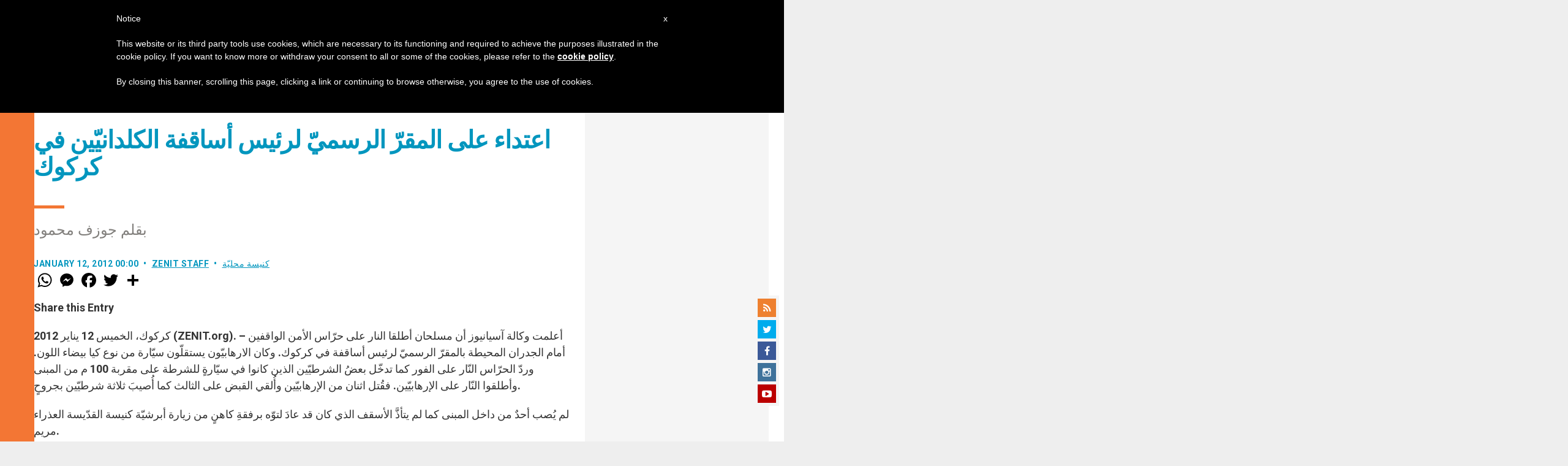

--- FILE ---
content_type: text/html; charset=utf-8
request_url: https://my.afrus.org/form/541315e8-9f60-47d7-baf8-b839fc661a79/renderDesign
body_size: 4079
content:
<!DOCTYPE html>
<html lang="en" style="overflow-y: auto">
<head>
  <meta charset="UTF-8" />
  <meta name="viewport" content="width=device-width, user-scalable=no, initial-scale=1.0">
  <title>Afrus</title>
  <link href="//cdnjs.cloudflare.com/ajax/libs/font-awesome/3.2.1/css/font-awesome.min.css" rel="stylesheet">
  <link href="https://fonts.googleapis.com/css?family=Roboto:100,300,400,500,700,900|Material+Icons" rel="stylesheet">
  <link rel="stylesheet" type="text/css" href="https://cdn.jsdelivr.net/npm/cookieconsent@3/build/cookieconsent.min.css" />

  <link rel="stylesheet" href="/form.css" />

  <script type="text/javascript">
    window.dataLayer = window.dataLayer || [];
    window.AfrusbaseUrl =  "https://my.afrus.org"
  </script>


  <!-- Global site tag (gtag.js) - Google Analytics -->
  <script async src="https://www.googletagmanager.com/gtag/js?id=null"></script>
  <script>
    function gtag(){dataLayer.push(arguments);}
    gtag('js', new Date());
    var url = window.location !== window.parent.location ? document.referrer : document.location.href
    gtag('config', 'null', {
      'page_path': url
    })
  </script>
    <!-- End Google Analytics -->


<script src="https://polyfill.io/v3/polyfill.min.js?features=Promise%2Ces6%2Ces5%2CURL%2CURLSearchParams"></script>
</head>
  <body>

  <style>
    .theme--light.application{
      background: transparent;
    }
    [v-cloak]{
      display: none;
    }
  </style>
    <div id="pf-container" data-id="541315e8-9f60-47d7-baf8-b839fc661a79" data-form="{
  &quot;id&quot;: 4750,
  &quot;name&quot;: &quot;Campaña artículos&quot;,
  &quot;test_mode&quot;: false,
  &quot;type&quot;: 2,
  &quot;frequency&quot;: null,
  &quot;content&quot;: null,
  &quot;title&quot;: {
    &quot;text_color&quot;: &quot;rgb(0, 0, 0)&quot;,
    &quot;text_align&quot;: &quot;center&quot;,
    &quot;font&quot;: &quot;Roboto&quot;,
    &quot;font_style&quot;: &quot;Normal&quot;,
    &quot;text_transform&quot;: &quot;None&quot;,
    &quot;text_decoration&quot;: &quot;None&quot;,
    &quot;font_size&quot;: 20,
    &quot;font_weight&quot;: &quot;600&quot;,
    &quot;font_line_height&quot;: 1.5,
    &quot;font_letter_spacing&quot;: 0,
    &quot;vertical_spacing&quot;: 13
  },
  &quot;description&quot;: {
    &quot;text_color&quot;: &quot;rgb(0, 0, 0)&quot;,
    &quot;text_align&quot;: &quot;center&quot;,
    &quot;font&quot;: &quot;Roboto&quot;,
    &quot;font_style&quot;: &quot;Normal&quot;,
    &quot;text_transform&quot;: &quot;None&quot;,
    &quot;text_decoration&quot;: &quot;None&quot;,
    &quot;font_size&quot;: 20,
    &quot;font_weight&quot;: 400,
    &quot;font_line_height&quot;: 1.3,
    &quot;font_letter_spacing&quot;: 0,
    &quot;vertical_spacing&quot;: 15
  },
  &quot;input_style&quot;: &quot;squareRounded&quot;,
  &quot;font_family&quot;: &quot;Roboto&quot;,
  &quot;background_color&quot;: &quot;rgb(2, 150, 190)&quot;,
  &quot;general_color&quot;: &quot;rgb(239, 207, 89)&quot;,
  &quot;button_color&quot;: &quot;rgb(233, 207, 108)&quot;,
  &quot;text_color&quot;: &quot;rgb(74,74,74)&quot;,
  &quot;border&quot;: false,
  &quot;border_color&quot;: null,
  &quot;border_size&quot;: null,
  &quot;border_radius&quot;: null,
  &quot;box_shadow&quot;: false,
  &quot;box_shadow_content&quot;: null,
  &quot;fields&quot;: {
    &quot;paulus_fields&quot;: [
      {
        &quot;id&quot;: 1,
        &quot;name&quot;: &quot;First Name&quot;,
        &quot;disabled&quot;: true,
        &quot;dbName&quot;: &quot;first_name&quot;,
        &quot;required&quot;: true,
        &quot;show&quot;: true
      },
      {
        &quot;id&quot;: 2,
        &quot;name&quot;: &quot;Last Name&quot;,
        &quot;disabled&quot;: true,
        &quot;dbName&quot;: &quot;last_name&quot;,
        &quot;required&quot;: true,
        &quot;show&quot;: true
      },
      {
        &quot;id&quot;: 3,
        &quot;name&quot;: &quot;Full Name&quot;,
        &quot;disabled&quot;: false,
        &quot;dbName&quot;: &quot;full_name&quot;,
        &quot;required&quot;: false,
        &quot;show&quot;: false
      },
      {
        &quot;id&quot;: 4,
        &quot;name&quot;: &quot;Treatment&quot;,
        &quot;disabled&quot;: false,
        &quot;dbName&quot;: &quot;treatment&quot;,
        &quot;required&quot;: false,
        &quot;show&quot;: false
      },
      {
        &quot;id&quot;: 5,
        &quot;name&quot;: &quot;Email&quot;,
        &quot;disabled&quot;: true,
        &quot;dbName&quot;: &quot;email&quot;,
        &quot;required&quot;: true,
        &quot;show&quot;: true
      },
      {
        &quot;id&quot;: 6,
        &quot;name&quot;: &quot;Phone&quot;,
        &quot;disabled&quot;: false,
        &quot;dbName&quot;: &quot;phone&quot;,
        &quot;required&quot;: false,
        &quot;show&quot;: true
      },
      {
        &quot;id&quot;: 7,
        &quot;name&quot;: &quot;Address&quot;,
        &quot;disabled&quot;: false,
        &quot;dbName&quot;: &quot;address&quot;,
        &quot;required&quot;: false,
        &quot;show&quot;: false
      },
      {
        &quot;id&quot;: 8,
        &quot;name&quot;: &quot;Gender&quot;,
        &quot;disabled&quot;: false,
        &quot;dbName&quot;: &quot;gender&quot;,
        &quot;required&quot;: false,
        &quot;show&quot;: false
      },
      {
        &quot;id&quot;: 9,
        &quot;name&quot;: &quot;Born Date&quot;,
        &quot;disabled&quot;: false,
        &quot;dbName&quot;: &quot;born_date&quot;,
        &quot;required&quot;: false,
        &quot;show&quot;: false
      },
      {
        &quot;id&quot;: 10,
        &quot;name&quot;: &quot;Document&quot;,
        &quot;disabled&quot;: false,
        &quot;dbName&quot;: &quot;documentation&quot;,
        &quot;required&quot;: false,
        &quot;show&quot;: false
      },
      {
        &quot;id&quot;: 11,
        &quot;name&quot;: &quot;Country&quot;,
        &quot;disabled&quot;: false,
        &quot;dbName&quot;: &quot;country&quot;,
        &quot;required&quot;: true,
        &quot;show&quot;: true
      },
      {
        &quot;id&quot;: 12,
        &quot;name&quot;: &quot;Organization&quot;,
        &quot;disabled&quot;: false,
        &quot;dbName&quot;: &quot;organization&quot;,
        &quot;required&quot;: false,
        &quot;show&quot;: false
      }
    ]
  },
  &quot;suggest_amounts&quot;: false,
  &quot;phrase_amounts&quot;: false,
  &quot;multi_currency&quot;: false,
  &quot;multi_language&quot;: false,
  &quot;chose_currency&quot;: false,
  &quot;status&quot;: 1,
  &quot;redirection_campaign&quot;: false,
  &quot;url_redirection_thanks&quot;: null,
  &quot;term&quot;: false,
  &quot;url_term&quot;: null,
  &quot;gtm_id&quot;: null,
  &quot;ga_id&quot;: null,
  &quot;fp_id&quot;: null,
  &quot;created_at&quot;: &quot;2023-06-16 22:49:45&quot;,
  &quot;updated_at&quot;: &quot;2024-02-10 22:14:11&quot;,
  &quot;deleted_at&quot;: null,
  &quot;organization_id&quot;: 1529,
  &quot;layout_id&quot;: 2,
  &quot;footer&quot;: null,
  &quot;height&quot;: null,
  &quot;is_ga_advanced&quot;: null,
  &quot;is_default&quot;: false,
  &quot;payment_methods&quot;: null,
  &quot;term2&quot;: false,
  &quot;url_term2&quot;: null,
  &quot;header_color&quot;: &quot;rgb(239, 207, 89)&quot;,
  &quot;frequency_selected&quot;: 2,
  &quot;security_text_color&quot;: null,
  &quot;wait_text_color&quot;: null,
  &quot;success_text_color&quot;: null,
  &quot;error_text_color&quot;: &quot;rgb(189, 40, 40)&quot;,
  &quot;write_amount&quot;: true,
  &quot;with_lead&quot;: false,
  &quot;value_term&quot;: false,
  &quot;value_term2&quot;: false,
  &quot;result_text_color&quot;: &quot;rgb(0, 0, 0)&quot;,
  &quot;hotjar_id&quot;: null,
  &quot;box_color&quot;: null,
  &quot;box_text_color&quot;: null,
  &quot;box_input_color&quot;: null,
  &quot;image_default&quot;: null,
  &quot;suggest_default&quot;: null,
  &quot;box_background_color&quot;: null,
  &quot;phrase_color&quot;: null,
  &quot;gaVersion&quot;: false,
  &quot;url_redirection_thanks2&quot;: null,
  &quot;url_redirection_thanks3&quot;: null,
  &quot;hybrid_mode&quot;: false,
  &quot;hybrid_active&quot;: false,
  &quot;with_languages&quot;: false,
  &quot;button&quot;: null,
  &quot;uuid&quot;: &quot;541315e8-9f60-47d7-baf8-b839fc661a79&quot;,
  &quot;measurement_id&quot;: null,
  &quot;apikey_protocol&quot;: null,
  &quot;mass_selected&quot;: 3,
  &quot;term_mandatory&quot;: false,
  &quot;term_mandatory2&quot;: false,
  &quot;recaptcha_required&quot;: null,
  &quot;url_thanks_mass_direct_debit&quot;: null,
  &quot;goal_id&quot;: null,
  &quot;widget_config&quot;: null,
  &quot;ga_config&quot;: null,
  &quot;fp_config&quot;: null,
  &quot;rd_station_workflow_uuid&quot;: null,
  &quot;countries&quot;: [
    {
      &quot;id&quot;: 7473,
      &quot;name&quot;: &quot;United States of America&quot;,
      &quot;iso2&quot;: &quot;US&quot;,
      &quot;iso3&quot;: &quot;USA&quot;,
      &quot;country&quot;: {
        &quot;id&quot;: 237,
        &quot;name&quot;: &quot;United States of America&quot;,
        &quot;iso2&quot;: &quot;US&quot;,
        &quot;iso3&quot;: &quot;USA&quot;
      },
      &quot;country_id&quot;: 237,
      &quot;default&quot;: true,
      &quot;frecuency_amount&quot;: [
        {
          &quot;id&quot;: 60693,
          &quot;default_amount_1&quot;: &quot;10.00&quot;,
          &quot;default_amount_2&quot;: &quot;50.00&quot;,
          &quot;default_amount_3&quot;: &quot;100.00&quot;,
          &quot;default_amount_4&quot;: &quot;200.00&quot;,
          &quot;default_amount&quot;: null,
          &quot;default_text_1&quot;: null,
          &quot;default_text_2&quot;: null,
          &quot;default_text_3&quot;: null,
          &quot;default_text_4&quot;: null,
          &quot;product_text_1&quot;: null,
          &quot;product_text_2&quot;: null,
          &quot;product_text_3&quot;: null,
          &quot;product_text_4&quot;: null,
          &quot;minimum_amount&quot;: &quot;5.00&quot;,
          &quot;frequency_id&quot;: 1,
          &quot;product_image_1&quot;: &quot;&quot;,
          &quot;product_image_2&quot;: &quot;&quot;,
          &quot;product_image_3&quot;: &quot;&quot;,
          &quot;product_image_4&quot;: &quot;&quot;,
          &quot;frequency&quot;: {
            &quot;id&quot;: 1,
            &quot;name&quot;: &quot;Once&quot;,
            &quot;value&quot;: &quot;ONCE&quot;
          }
        },
        {
          &quot;id&quot;: 60694,
          &quot;default_amount_1&quot;: &quot;10.00&quot;,
          &quot;default_amount_2&quot;: &quot;50.00&quot;,
          &quot;default_amount_3&quot;: &quot;100.00&quot;,
          &quot;default_amount_4&quot;: &quot;200.00&quot;,
          &quot;default_amount&quot;: null,
          &quot;default_text_1&quot;: null,
          &quot;default_text_2&quot;: null,
          &quot;default_text_3&quot;: null,
          &quot;default_text_4&quot;: null,
          &quot;product_text_1&quot;: null,
          &quot;product_text_2&quot;: null,
          &quot;product_text_3&quot;: null,
          &quot;product_text_4&quot;: null,
          &quot;minimum_amount&quot;: &quot;5.00&quot;,
          &quot;frequency_id&quot;: 2,
          &quot;product_image_1&quot;: &quot;&quot;,
          &quot;product_image_2&quot;: &quot;&quot;,
          &quot;product_image_3&quot;: &quot;&quot;,
          &quot;product_image_4&quot;: &quot;&quot;,
          &quot;frequency&quot;: {
            &quot;id&quot;: 2,
            &quot;name&quot;: &quot;Monthly&quot;,
            &quot;value&quot;: &quot;MONTHLY&quot;
          }
        }
      ],
      &quot;gateway_currency_id&quot;: 1,
      &quot;language&quot;: {
        &quot;id&quot;: 6894,
        &quot;language_code&quot;: &quot;EN&quot;,
        &quot;title&quot;: &quot;&quot;,
        &quot;description&quot;: &quot;Support Zenit&#39;s mission so that it can continue to inform the world!&quot;,
        &quot;footer&quot;: &quot;With your donation you make a difference&quot;,
        &quot;next_button_text&quot;: &quot;DONATE NOW!&quot;,
        &quot;button_text&quot;: &quot;DONATE NOW!&quot;,
        &quot;monthly&quot;: &quot;Monthly&quot;,
        &quot;unique&quot;: &quot;Once&quot;,
        &quot;yearly&quot;: &quot;Yearly&quot;,
        &quot;terms&quot;: &quot;Terms &amp; Conditions&quot;,
        &quot;terms2&quot;: &quot;Terms &amp; Conditions&quot;,
        &quot;private_donation&quot;: null,
        &quot;unique_description&quot;: null,
        &quot;monthly_description&quot;: null,
        &quot;yearly_description&quot;: null,
        &quot;hybrid_text&quot;: &quot;I want to donate&quot;
      },
      &quot;currency&quot;: {
        &quot;minimum_amount&quot;: &quot;0.50&quot;,
        &quot;currency_id&quot;: 147,
        &quot;name&quot;: &quot;US Dollar&quot;,
        &quot;code&quot;: &quot;USD&quot;,
        &quot;symbol&quot;: &quot;$&quot;
      }
    }
  ],
  &quot;campaigns&quot;: [
    {
      &quot;id&quot;: 2268,
      &quot;name&quot;: &quot;Campaña artículos&quot;,
      &quot;public_name&quot;: &quot;Campaña artículos&quot;,
      &quot;description&quot;: null,
      &quot;amount_goal&quot;: null,
      &quot;custom_fields&quot;: {},
      &quot;status&quot;: 1,
      &quot;created_at&quot;: &quot;2023-06-16 22:48:44&quot;,
      &quot;updated_at&quot;: &quot;2023-06-16 22:49:03&quot;,
      &quot;deleted_at&quot;: null,
      &quot;organization_id&quot;: 1529,
      &quot;is_default&quot;: false,
      &quot;salesforce_id&quot;: null,
      &quot;campaign_type&quot;: 1,
      &quot;campaign_image&quot;: null,
      &quot;campaign_description&quot;: null,
      &quot;campaign_form_base_id&quot;: null,
      &quot;user_id&quot;: 715,
      &quot;campaign_cover_image&quot;: null,
      &quot;peer_to_peer_user_id&quot;: null,
      &quot;cost&quot;: null,
      &quot;end_date&quot;: null,
      &quot;thank_you_page_type&quot;: null,
      &quot;thank_you_landing_id&quot;: null,
      &quot;thank_you_experience_id&quot;: null,
      &quot;current_widget_version_id&quot;: null,
      &quot;pivot&quot;: {
        &quot;campaign_id&quot;: 2268,
        &quot;form_id&quot;: 4750
      }
    }
  ],
  &quot;gateways&quot;: [
    {
      &quot;id&quot;: 261,
      &quot;created_at&quot;: &quot;2022-10-20 00:43:26&quot;,
      &quot;updated_at&quot;: &quot;2024-08-09 20:05:37&quot;,
      &quot;deleted_at&quot;: null,
      &quot;gateway_id&quot;: 1,
      &quot;organization_id&quot;: 1529,
      &quot;config&quot;: null,
      &quot;gateway&quot;: {
        &quot;id&quot;: 1,
        &quot;name&quot;: &quot;Stripe&quot;,
        &quot;url&quot;: &quot;https://stripe.com/&quot;,
        &quot;created_at&quot;: &quot;2019-06-09 07:22:54&quot;,
        &quot;updated_at&quot;: &quot;2021-05-02 03:54:00&quot;,
        &quot;deleted_at&quot;: null,
        &quot;payment_methods&quot;: {
          &quot;data&quot;: [
            &quot;card&quot;,
            &quot;bank&quot;,
            &quot;oxxo&quot;
          ]
        },
        &quot;info&quot;: [
          &quot;ONCE_PAYMENT&quot;,
          &quot;RECURRENT_PAYMENT&quot;,
          &quot;CANCEL_SUBSCRIPTION&quot;,
          &quot;EDIT_SUBSCRIPTION&quot;,
          &quot;EDIT_SUBSCRIPTION_PAYMENT_DATE&quot;,
          &quot;REFUND_CHARGE&quot;,
          &quot;CARD_PAYMENT&quot;,
          &quot;BANK_PAYMENT&quot;,
          &quot;CANCEL_SUBSCRIPTION_AT_END&quot;,
          &quot;WEBHOOK&quot;,
          &quot;MANUAL_ONE_PAYMENT&quot;,
          &quot;MANUAL_SUBSCRIPTION&quot;
        ],
        &quot;rules&quot;: {
          &quot;public_key&quot;: &quot;required|string&quot;,
          &quot;secret_key&quot;: &quot;required|string&quot;,
          &quot;product_id&quot;: &quot;required|string&quot;
        }
      },
      &quot;api_keys&quot;: {
        &quot;secret_key&quot;: &quot;*******************************************************************************************************xdEy&quot;,
        &quot;public_key&quot;: &quot;pk_live_51PLV4XAQaKGoTLQ2ale1WvJhwrl13PtM1elBuFh9hWJYN8sD6SXseay1c7nZ7zlpfwUlUshCE8cmepwCtSZGSXny004gb5Afud&quot;,
        &quot;product_id&quot;: &quot;prod_QZqkt64TDMAgfp&quot;,
        &quot;signature_webhook&quot;: &quot;whsec_LxI1Nsk2M6sHVjQ88tlxrxUvKt1G8v8o&quot;
      },
      &quot;pivot&quot;: {
        &quot;gateway_organization_id&quot;: 261,
        &quot;form_id&quot;: 4750,
        &quot;id&quot;: 96357,
        &quot;payment_methods&quot;: {
          &quot;data&quot;: [
            &quot;card&quot;
          ],
          &quot;frequency_id&quot;: 1
        }
      },
      &quot;isAfrusEngine&quot;: false
    },
    {
      &quot;id&quot;: 261,
      &quot;created_at&quot;: &quot;2022-10-20 00:43:26&quot;,
      &quot;updated_at&quot;: &quot;2024-08-09 20:05:37&quot;,
      &quot;deleted_at&quot;: null,
      &quot;gateway_id&quot;: 1,
      &quot;organization_id&quot;: 1529,
      &quot;config&quot;: null,
      &quot;gateway&quot;: {
        &quot;id&quot;: 1,
        &quot;name&quot;: &quot;Stripe&quot;,
        &quot;url&quot;: &quot;https://stripe.com/&quot;,
        &quot;created_at&quot;: &quot;2019-06-09 07:22:54&quot;,
        &quot;updated_at&quot;: &quot;2021-05-02 03:54:00&quot;,
        &quot;deleted_at&quot;: null,
        &quot;payment_methods&quot;: {
          &quot;data&quot;: [
            &quot;card&quot;,
            &quot;bank&quot;,
            &quot;oxxo&quot;
          ]
        },
        &quot;info&quot;: [
          &quot;ONCE_PAYMENT&quot;,
          &quot;RECURRENT_PAYMENT&quot;,
          &quot;CANCEL_SUBSCRIPTION&quot;,
          &quot;EDIT_SUBSCRIPTION&quot;,
          &quot;EDIT_SUBSCRIPTION_PAYMENT_DATE&quot;,
          &quot;REFUND_CHARGE&quot;,
          &quot;CARD_PAYMENT&quot;,
          &quot;BANK_PAYMENT&quot;,
          &quot;CANCEL_SUBSCRIPTION_AT_END&quot;,
          &quot;WEBHOOK&quot;,
          &quot;MANUAL_ONE_PAYMENT&quot;,
          &quot;MANUAL_SUBSCRIPTION&quot;
        ],
        &quot;rules&quot;: {
          &quot;public_key&quot;: &quot;required|string&quot;,
          &quot;secret_key&quot;: &quot;required|string&quot;,
          &quot;product_id&quot;: &quot;required|string&quot;
        }
      },
      &quot;api_keys&quot;: {
        &quot;secret_key&quot;: &quot;*******************************************************************************************************xdEy&quot;,
        &quot;public_key&quot;: &quot;pk_live_51PLV4XAQaKGoTLQ2ale1WvJhwrl13PtM1elBuFh9hWJYN8sD6SXseay1c7nZ7zlpfwUlUshCE8cmepwCtSZGSXny004gb5Afud&quot;,
        &quot;product_id&quot;: &quot;prod_QZqkt64TDMAgfp&quot;,
        &quot;signature_webhook&quot;: &quot;whsec_LxI1Nsk2M6sHVjQ88tlxrxUvKt1G8v8o&quot;
      },
      &quot;pivot&quot;: {
        &quot;gateway_organization_id&quot;: 261,
        &quot;form_id&quot;: 4750,
        &quot;id&quot;: 96358,
        &quot;payment_methods&quot;: {
          &quot;data&quot;: [
            &quot;card&quot;
          ],
          &quot;frequency_id&quot;: 2
        }
      },
      &quot;isAfrusEngine&quot;: false
    }
  ],
  &quot;customFields&quot;: [],
  &quot;docs&quot;: [],
  &quot;frequencies&quot;: [
    {
      &quot;id&quot;: 1,
      &quot;name&quot;: &quot;Once&quot;,
      &quot;value&quot;: &quot;ONCE&quot;,
      &quot;description&quot;: &quot;one-time payment&quot;,
      &quot;created_at&quot;: &quot;2020-07-06 19:35:58&quot;,
      &quot;updated_at&quot;: &quot;2020-07-06 19:35:58&quot;,
      &quot;pivot&quot;: {
        &quot;frequency_id&quot;: 1,
        &quot;form_id&quot;: 4750
      }
    },
    {
      &quot;id&quot;: 2,
      &quot;name&quot;: &quot;Monthly&quot;,
      &quot;value&quot;: &quot;MONTHLY&quot;,
      &quot;description&quot;: &quot;monthly recurring payment&quot;,
      &quot;created_at&quot;: &quot;2020-07-06 19:35:58&quot;,
      &quot;updated_at&quot;: &quot;2020-07-06 19:35:58&quot;,
      &quot;pivot&quot;: {
        &quot;frequency_id&quot;: 2,
        &quot;form_id&quot;: 4750
      }
    }
  ],
  &quot;organization&quot;: {
    &quot;id&quot;: 1529,
    &quot;logo&quot;: null,
    &quot;country_id&quot;: 237,
    &quot;country&quot;: {
      &quot;id&quot;: 237,
      &quot;iso2&quot;: &quot;US&quot;,
      &quot;iso3&quot;: &quot;USA&quot;
    }
  },
  &quot;gatewaysNames&quot;: [
    &quot;Stripe&quot;
  ],
  &quot;request_uuid&quot;: &quot;d0dfc81b-6502-4f2d-84f1-e2e43fba78e8&quot;
}" data-token=undefined data-lead="&quot;&quot;"></div>

            <script id="stripe-js" src="https://js.stripe.com/v3/" async></script>


          <script src="https://cdn.jsdelivr.net/npm/cq-prolyfill@0.4.0/cq-prolyfill.min.js"></script>

          <script type="text/javascript" src="/js/iframeResizer.contentWindow.min.js"></script>
    <script type="text/javascript" src="/js/axios.min.js"></script>
    <script type="text/javascript" src="/js/jquery.min.js"></script>


    <script>
      var STRIPE = window.Stripe
      var PAGARME = window.pagarme
      var axios = window.axios
      var siteKey = "6Le6amEmAAAAAO0ojo4rd_bU9YP5D5-Cxy5NY_GS"
    </script>
      <script>
        var captcha = false
      </script>
      <script type="text/javascript" src="/templates/embed/js/main.js"></script>
  <script src="https://www.google.com/recaptcha/api.js"></script>
</body>
</html>


--- FILE ---
content_type: text/html; charset=utf-8
request_url: https://www.google.com/recaptcha/api2/aframe
body_size: 268
content:
<!DOCTYPE HTML><html><head><meta http-equiv="content-type" content="text/html; charset=UTF-8"></head><body><script nonce="Gd3d-vZ87PW1b2jbgQpBPA">/** Anti-fraud and anti-abuse applications only. See google.com/recaptcha */ try{var clients={'sodar':'https://pagead2.googlesyndication.com/pagead/sodar?'};window.addEventListener("message",function(a){try{if(a.source===window.parent){var b=JSON.parse(a.data);var c=clients[b['id']];if(c){var d=document.createElement('img');d.src=c+b['params']+'&rc='+(localStorage.getItem("rc::a")?sessionStorage.getItem("rc::b"):"");window.document.body.appendChild(d);sessionStorage.setItem("rc::e",parseInt(sessionStorage.getItem("rc::e")||0)+1);localStorage.setItem("rc::h",'1769424366763');}}}catch(b){}});window.parent.postMessage("_grecaptcha_ready", "*");}catch(b){}</script></body></html>

--- FILE ---
content_type: application/javascript;charset=UTF-8
request_url: https://widgets.vatican.va/w1/?l=4&vn=ar
body_size: 2653
content:
document.write("\n\n\n\n\n\n\n\n\n    \n\n<link type=\"text\/css\" rel=\"stylesheet\" href=\"\/\/www.vatican.va\/etc\/designs\/vatican\/library\/clientlibs\/themes\/vatican-widget.min.css\">\n<script type=\"text\/javascript\" src=\"\/\/www.vatican.va\/etc\/designs\/vatican\/library\/clientlibs\/themes\/vatican-widget.min.js\"><\/script>\n\n\n\n\n\n\n<div id=\"va-widget\">\n    <div id=\"va-tab\">\n        <ul role=\"tablist\">\n            <li class=\"multitab__link selected\" data-type=\"vn-view\" data-tab-label=\"data-tab-label\" role=\"tab\" id=\"tab-vn\" aria-selected=\"true\"><img src=\"https:\/\/www.vatican.va\/etc\/designs\/vatican\/library\/clientlibs\/themes\/vatican-widget\/images\/vn-disattivo-int.png\" alt=\"vaticannews\"><\/li><li class=\"multitab__link\" data-type=\"va-view\" data-tab-label=\"data-tab-label\" role=\"tab\" id=\"tab-va\" aria-selected=\"false\"><img src=\"https:\/\/www.vatican.va\/etc\/designs\/vatican\/library\/clientlibs\/themes\/vatican-widget\/images\/va-disattivo-int.png\" alt=\"vaticanva\"><\/li>\n        <\/ul>\n    <\/div>\n\n\n    <div id=\"va-widget-va\">\n        <div class=\"va-widget-teaser va-widget__teaser--list va-widget__latest--news\">\n            <div class=\"va-widget__teaser__contentWrapper\">\n\n                <div class=\"va-widget__key\"><\/div>\n\n                <div class=\"va-widget__teaser__list\">\n                    <div>\n                        \n                            <article>\n                                <div class=\"va-widget__teaser__list-article\">25.01.2026<\/div>\n                                <a href=\"https:\/\/www.vatican.va\/content\/leo-xiv\/es\/homilies\/2026\/documents\/20260125-vespri-unita-cristiani.html\" target=\"_blank\">\n                                    <span class=\"va-widget__title\">Solemnidad de la Conversi\u00F3n de San Pablo Ap\u00F3stol - Celebraci\u00F3n de las Segundas V\u00EDsperas (25 de enero de 2026)<\/span>\n                                <\/a>\n                            <\/article>\n                        \n                            <article>\n                                <div class=\"va-widget__teaser__list-article\">25.01.2026<\/div>\n                                <a href=\"https:\/\/www.vatican.va\/content\/leo-xiv\/es\/angelus\/2026\/documents\/20260125-angelus.html\" target=\"_blank\">\n                                    <span class=\"va-widget__title\">\u00C1ngelus, 25 de enero de 2026<\/span>\n                                <\/a>\n                            <\/article>\n                        \n                            <article>\n                                <div class=\"va-widget__teaser__list-article\">25.01.2026<\/div>\n                                <a href=\"https:\/\/www.vatican.va\/content\/leo-xiv\/es\/messages\/mission\/documents\/20260125-giornata-missionaria.html\" target=\"_blank\">\n                                    <span class=\"va-widget__title\">Mensaje del Santo Padre para la 100\u00AA Jornada Mundial de las Misiones [18 de octubre de 2026] (25 de enero de 2026)<\/span>\n                                <\/a>\n                            <\/article>\n                        \n                            <article>\n                                <div class=\"va-widget__teaser__list-article\">24.01.2026<\/div>\n                                <a href=\"https:\/\/www.vatican.va\/content\/leo-xiv\/es\/messages\/communications\/documents\/20260124-messaggio-comunicazioni-sociali.html\" target=\"_blank\">\n                                    <span class=\"va-widget__title\">LX Jornada Mundial de las Comunicaciones Sociales 2026<\/span>\n                                <\/a>\n                            <\/article>\n                        \n                            <article>\n                                <div class=\"va-widget__teaser__list-article\">21.01.2026<\/div>\n                                <a href=\"https:\/\/www.vatican.va\/content\/leo-xiv\/es\/audiences\/2026\/documents\/20260121-udienza-generale.html\" target=\"_blank\">\n                                    <span class=\"va-widget__title\">Audiencia general del 21 de enero de 2026 - Catequesis - Los Documentos del Concilio Vaticano II - I. Constituci\u00F3n dogm\u00E1tica Dei Verbum 2. Jesucristo, revelador del Padre. <\/span>\n                                <\/a>\n                            <\/article>\n                        \n                            <article>\n                                <div class=\"va-widget__teaser__list-article\">18.01.2026<\/div>\n                                <a href=\"https:\/\/www.vatican.va\/content\/leo-xiv\/es\/angelus\/2026\/documents\/20260118-angelus.html\" target=\"_blank\">\n                                    <span class=\"va-widget__title\">\u00C1ngelus, 18 de enero de 2026<\/span>\n                                <\/a>\n                            <\/article>\n                        \n                            <article>\n                                <div class=\"va-widget__teaser__list-article\">15.01.2026<\/div>\n                                <a href=\"https:\/\/www.vatican.va\/content\/leo-xiv\/es\/speeches\/2026\/january\/documents\/20260115-crans-montana.html\" target=\"_blank\">\n                                    <span class=\"va-widget__title\">A los familiares de los j\u00F3venes fallecidos en Crans-Montana (Suiza) (15 de enero de 2026)<\/span>\n                                <\/a>\n                            <\/article>\n                        \n                            <article>\n                                <div class=\"va-widget__teaser__list-article\">14.01.2026<\/div>\n                                <a href=\"https:\/\/www.vatican.va\/content\/leo-xiv\/es\/audiences\/2026\/documents\/20260114-udienza-generale.html\" target=\"_blank\">\n                                    <span class=\"va-widget__title\">Audiencia general del 14 de enero de 2026 - Catequesis - Los documentos del Concilio Vaticano II. I Constituci\u00F3n dogm\u00E1tica Dei Verbum. 1. Dios habla a los hombres como amigos <\/span>\n                                <\/a>\n                            <\/article>\n                        \n                            <article>\n                                <div class=\"va-widget__teaser__list-article\">13.01.2026<\/div>\n                                <a href=\"https:\/\/www.vatican.va\/content\/leo-xiv\/es\/messages\/sick\/documents\/20260113-messaggio-giornata-malato.html\" target=\"_blank\">\n                                    <span class=\"va-widget__title\">XXXIV Jornada Mundial del Enfermo 2026<\/span>\n                                <\/a>\n                            <\/article>\n                        \n                            <article>\n                                <div class=\"va-widget__teaser__list-article\">11.01.2026<\/div>\n                                <a href=\"https:\/\/www.vatican.va\/content\/leo-xiv\/es\/angelus\/2026\/documents\/20260111-angelus.html\" target=\"_blank\">\n                                    <span class=\"va-widget__title\">\u00C1ngelus, 11 de enero de 2026, <i>Fiesta del Bautismo del Se\u00F1or<\/i><\/span>\n                                <\/a>\n                            <\/article>\n                        \n                    <\/div>\n                <\/div>\n            <\/div>\n        <\/div>\n        <div class=\"va-widget__icons\">\n            <a class=\"va-widget__social-tw\" href=\"https:\/\/twitter.com\/Pontifex_es\" target=\"_blank\"><\/a>\n            \n                <a class=\"va-widget__social-ig\" href=\"https:\/\/www.instagram.com\/pontifex\/\" target=\"_blank\"><\/a>\n            \n            \n            \n                <a class=\"va-widget__social-yt\" href=\"https:\/\/www.youtube.com\/@VaticanNews\" target=\"_blank\"><\/a>\n            \n            \n\n        <\/div>\n    <\/div>\n\n    <div id=\"va-widget-vn\">\n        <div class=\"va-widget-teaser va-widget__teaser--list va-widget__latest--news\">\n            <div class=\"va-widget__teaser__contentWrapper\">\n\n                <div class=\"va-widget__key\"><\/div>\n\n                <div class=\"va-widget__teaser__list\">\n                    <div>\n                        \n                            <article class=rtl>\n                                <div class=\"va-widget__teaser__list-article\">25.01.2026<\/div>\n                                <a href=\"https:\/\/www.vaticannews.va\/ar\/pope\/news\/2026-01\/secondi-vespri-solennita-della-conversione-di-san-paolo-apostolo.html\" target=\"_blank\">\n                                    <span class=\"va-widget__title\">\n                    \u0627\u0644\u0628\u0627\u0628\u0627 \u064A\u062D\u062A\u0641\u0644 \u0628\u0635\u0644\u0627\u0629 \u0627\u0644\u063A\u0631\u0648\u0628 \u0628\u0645\u0646\u0627\u0633\u0628\u0629 \u0639\u064A\u062F \u0627\u0631\u062A\u062F\u0627\u062F \u0627\u0644\u0642\u062F\u064A\u0633 \u0628\u0648\u0644\u0633 \u0627\u0644\u0631\u0633\u0648\u0644 \n                <\/span>\n                                <\/a>\n                            <\/article>\n                        \n                            <article class=rtl>\n                                <div class=\"va-widget__teaser__list-article\">25.01.2026<\/div>\n                                <a href=\"https:\/\/www.vaticannews.va\/ar\/pope\/news\/2026-01\/messaggio-papa-giornata-missioni.html\" target=\"_blank\">\n                                    <span class=\"va-widget__title\">\n                    \u0635\u062F\u0648\u0631 \u0631\u0633\u0627\u0644\u0629 \u0627\u0644\u0628\u0627\u0628\u0627 \u0644\u0627\u0648\u0646 \u0627\u0644\u0631\u0627\u0628\u0639 \u0639\u0634\u0631 \u0644\u0645\u0646\u0627\u0633\u0628\u0629 \u0627\u0644\u064A\u0648\u0645 \u0627\u0644\u0639\u0627\u0644\u0645\u064A \u0627\u0644\u0645\u0627\u0626\u0629 \u0644\u0644\u0631\u0633\u0627\u0644\u0627\u062A \u0662\u0660\u0662\u0666\n                <\/span>\n                                <\/a>\n                            <\/article>\n                        \n                            <article class=rtl>\n                                <div class=\"va-widget__teaser__list-article\">25.01.2026<\/div>\n                                <a href=\"https:\/\/www.vaticannews.va\/ar\/pope\/news\/2026-01\/papa-parole-angelus.html\" target=\"_blank\">\n                                    <span class=\"va-widget__title\">\n                    \u0627\u0644\u0628\u0627\u0628\u0627 \u064A\u062A\u0644\u0648 \u0635\u0644\u0627\u0629 \u0627\u0644\u062A\u0628\u0634\u064A\u0631 \u0627\u0644\u0645\u0644\u0627\u0626\u0643\u064A \u0648\u064A\u0634\u062F\u062F \u0639\u0644\u0649 \u0623\u0647\u0645\u064A\u0629 \u0625\u0639\u0644\u0627\u0646 \u0627\u0644\u0625\u0646\u062C\u064A\u0644 \u0648\u0639\u064A\u0634\u0647 \u0641\u064A \u0643\u0644 \u0627\u0644\u0638\u0631\u0648\u0641 \u0648\u0627\u0644\u0628\u064A\u0626\u0627\u062A\n                <\/span>\n                                <\/a>\n                            <\/article>\n                        \n                            <article class=rtl>\n                                <div class=\"va-widget__teaser__list-article\">25.01.2026<\/div>\n                                <a href=\"https:\/\/www.vaticannews.va\/ar\/pope\/news\/2026-01\/parole-papa-dopo-angelus.html\" target=\"_blank\">\n                                    <span class=\"va-widget__title\">\n                    \u0627\u0644\u0628\u0627\u0628\u0627 \u064A\u0637\u0644\u0642 \u0646\u062F\u0627\u0621 \u062C\u062F\u064A\u062F\u0627 \u0645\u0646 \u0623\u062C\u0644 \u0627\u0644\u0633\u0644\u0627\u0645 \u0641\u064A \u0627\u0644\u0639\u0627\u0644\u0645 \u0645\u0639\u0631\u0628\u0627 \u0639\u0646 \u0642\u0631\u0628\u0647 \u0645\u0646 \u0636\u062D\u0627\u064A\u0627 \u0627\u0644\u062D\u0631\u0648\u0628 \n                <\/span>\n                                <\/a>\n                            <\/article>\n                        \n                            <article class=rtl>\n                                <div class=\"va-widget__teaser__list-article\">24.01.2026<\/div>\n                                <a href=\"https:\/\/www.vaticannews.va\/ar\/pope\/news\/2026-01\/messaggio-papa-lx-giornata-mondiale-comunicazioni-sociali-2026.html\" target=\"_blank\">\n                                    <span class=\"va-widget__title\">\n                    \u0631\u0633\u0627\u0644\u0629 \u0627\u0644\u0628\u0627\u0628\u0627 \u0644\u0627\u0648\u064F\u0646 \u0627\u0644\u0631\u0627\u0628\u0639 \u0639\u0634\u0631 \u0628\u0645\u0646\u0627\u0633\u0628\u0629 \u0627\u0644\u064A\u0648\u0645 \u0627\u0644\u0639\u0627\u0644\u0645\u064A \u0627\u0644\u0633\u062A\u064A\u0646 \u0644\u0648\u0633\u0627\u0626\u0644 \u0627\u0644\u062A\u0651\u0648\u0627\u0635\u0644 \u0627\u0644\u0627\u062C\u062A\u0645\u0627\u0639\u064A\u0651 \u0662\u0660\u0662\u0666\n                <\/span>\n                                <\/a>\n                            <\/article>\n                        \n                            <article class=rtl>\n                                <div class=\"va-widget__teaser__list-article\">24.01.2026<\/div>\n                                <a href=\"https:\/\/www.vaticannews.va\/ar\/vatican-city\/news\/2026-01\/cardinal-parolin-omelia-relazioni-diplomatiche-brasile.html\" target=\"_blank\">\n                                    <span class=\"va-widget__title\">\n                    \u0627\u0644\u0643\u0627\u0631\u062F\u064A\u0646\u0627\u0644 \u0628\u0627\u0631\u0648\u0644\u064A\u0646 \u064A\u062A\u0631\u0623\u0633 \u0627\u0644\u0642\u062F\u0627\u0633 \u0641\u064A \u0627\u0644\u0630\u0643\u0631\u0649 \u0627\u0644\u0645\u0626\u0648\u064A\u0629 \u0627\u0644\u062B\u0627\u0646\u064A\u0629 \u0644\u0625\u0642\u0627\u0645\u0629 \u0639\u0644\u0627\u0642\u0627\u062A \u062F\u0628\u0644\u0648\u0645\u0627\u0633\u064A\u0629 \u0628\u064A\u0646 \u0627\u0644\u0643\u0631\u0633\u064A \u0627\u0644\u0631\u0633\u0648\u0644\u064A \u0648\u0627\u0644\u0628\u0631\u0627\u0632\u064A\u0644\n                <\/span>\n                                <\/a>\n                            <\/article>\n                        \n                            <article class=rtl>\n                                <div class=\"va-widget__teaser__list-article\">23.01.2026<\/div>\n                                <a href=\"https:\/\/www.vaticannews.va\/ar\/pope\/news\/2026-01\/papa-leone-xiv-udienza-granduca-granduchessa-lussemburgo.html\" target=\"_blank\">\n                                    <span class=\"va-widget__title\">\n                    \u0627\u0644\u0628\u0627\u0628\u0627 \u0644\u0627\u0648\u064F\u0646 \u0627\u0644\u0631\u0627\u0628\u0639 \u0639\u0634\u0631 \u064A\u0633\u062A\u0642\u0628\u0644 \u062F\u0648\u0642 \u0644\u0648\u0643\u0633\u0645\u0628\u0648\u0631\u063A \u0627\u0644\u0623\u0643\u0628\u0631 \u063A\u064A\u0648\u0645 \u0627\u0644\u062E\u0627\u0645\u0633 \u0648\u0627\u0644\u062F\u0648\u0642\u0629 \u0627\u0644\u0643\u0628\u0631\u0649 \u0633\u062A\u064A\u0641\u0627\u0646\u064A\n                <\/span>\n                                <\/a>\n                            <\/article>\n                        \n                            <article class=rtl>\n                                <div class=\"va-widget__teaser__list-article\">23.01.2026<\/div>\n                                <a href=\"https:\/\/www.vaticannews.va\/ar\/world\/news\/2026-01\/unicef-italia-giornatainternazionaledelleducazione.html\" target=\"_blank\">\n                                    <span class=\"va-widget__title\">\n                    \u0627\u0644\u064A\u0648\u0646\u064A\u0633\u0641: \u0627\u0644\u064A\u0648\u0645 \u0627\u0644\u062F\u0648\u0644\u064A \u0644\u0644\u062A\u0639\u0644\u064A\u0645 - \u0623\u0642\u0644 \u0645\u0646 \u0665\u0660\u066A \u0645\u0646 \u0627\u0644\u0637\u0644\u0627\u0628 \u064A\u0635\u0631\u0651\u062D\u0648\u0646 \u0628\u0627\u0644\u0634\u0639\u0648\u0631 \u0628\u0645\u0634\u0627\u0631\u0643\u0629 \u0645\u0647\u0645\u0629 \u0641\u064A \u0627\u0644\u062D\u064A\u0627\u0629 \u0627\u0644\u0645\u062F\u0631\u0633\u064A\u0629\n                <\/span>\n                                <\/a>\n                            <\/article>\n                        \n                            <article class=rtl>\n                                <div class=\"va-widget__teaser__list-article\">23.01.2026<\/div>\n                                <a href=\"https:\/\/www.vaticannews.va\/ar\/vatican-city\/news\/2026-01\/intervista-mons-pace-unita-cristiani.html\" target=\"_blank\">\n                                    <span class=\"va-widget__title\">\n                    \u0645\u0642\u0627\u0628\u0644\u0629 \u0645\u0639 \u0623\u0645\u064A\u0646 \u0633\u0631 \u0627\u0644\u062F\u0627\u0626\u0631\u0629 \u0627\u0644\u0641\u0627\u062A\u064A\u0643\u0627\u0646\u064A\u0629 \u0644\u062A\u0639\u0632\u064A\u0632 \u0648\u062D\u062F\u0629 \u0627\u0644\u0645\u0633\u064A\u062D\u064A\u064A\u0646 \u0631\u0626\u064A\u0633 \u0627\u0644\u0623\u0633\u0627\u0642\u0641\u0629 \u0641\u0644\u0627\u0641\u064A\u0648 \u0628\u0627\u0634\u064A \n                <\/span>\n                                <\/a>\n                            <\/article>\n                        \n                            <article class=rtl>\n                                <div class=\"va-widget__teaser__list-article\">23.01.2026<\/div>\n                                <a href=\"https:\/\/www.vaticannews.va\/ar\/church\/news\/2026-01\/vescovi-terra-santa-solidarieta-religione.html\" target=\"_blank\">\n                                    <span class=\"va-widget__title\">\n                    \u0645\u0646\u0633\u0642\u064A\u0629 \u0623\u0633\u0627\u0642\u0641\u0629 \u0627\u0644\u0623\u0631\u0636 \u0627\u0644\u0645\u0642\u062F\u0633\u0629: \u0643\u0627\u0631\u062B\u0629 \u0625\u0646\u0633\u0627\u0646\u064A\u0629 \u0641\u064A \u063A\u0632\u0629\n                <\/span>\n                                <\/a>\n                            <\/article>\n                        \n                    <\/div>\n                <\/div>\n            <\/div>\n        <\/div>\n        <div class=\"va-widget__icons\">\n            \n                <a class=\"va-widget__social-fb\" href=\"https:\/\/www.facebook.com\/vaticannews.ar\/?brand_redir=DISABLE\" target=\"_blank\"><\/a>\n            \n            \n                <a class=\"va-widget__social-tw\" href=\"https:\/\/twitter.com\/vaticannews\" target=\"_blank\"><\/a>\n            \n            \n                <a class=\"va-widget__social-ig\" href=\"https:\/\/www.instagram.com\/vaticannews\/\" target=\"_blank\"><\/a>\n            \n            \n                <a class=\"va-widget__social-yt\" href=\"https:\/\/www.youtube.com\/@VaticanNews\" target=\"_blank\"><\/a>\n            \n            \n                <a class=\"va-widget__social-nl\" href=\"https:\/\/www.vaticannews.va\/en\/newsletter-registration.html\" target=\"_blank\"><\/a>\n            \n        <\/div>\n    <\/div>\n\n<\/div>\n\n\n\n\n\n<script>\n    WidgetVa.init();\n<\/script>\n\n");